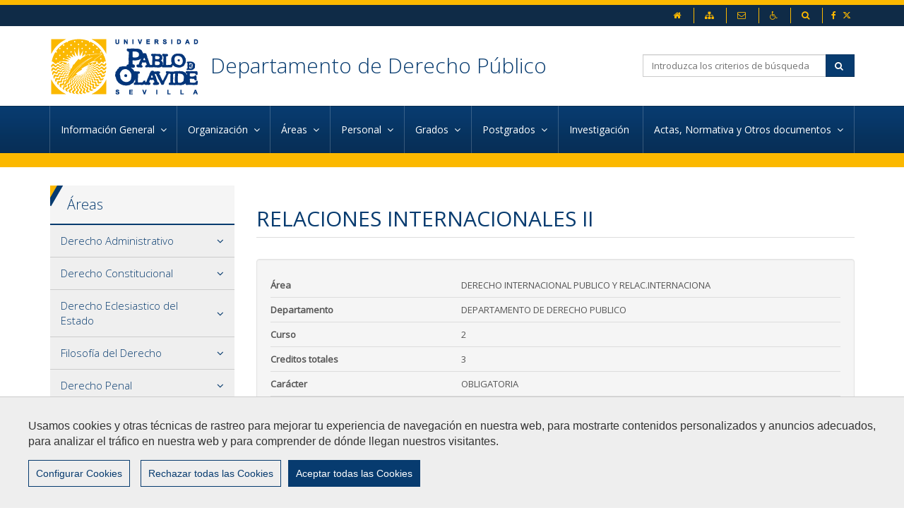

--- FILE ---
content_type: text/html;charset=UTF-8
request_url: https://www.upo.es/departamento-derecho-publico/es/areas/derecho-internacional-publico-y-relaciones-internacionales/asignaturas-del-area/915045-RELACIONES-INTERNACIONALES-II/
body_size: 12238
content:
<!DOCTYPE html>
	<html lang="es" itemscope="itemscope" itemtype="http://schema.org/Article">
	<head>

		<title>915045 - RELACIONES INTERNACIONALES II</title>
		<meta charset="UTF-8">
		<meta http-equiv="X-UA-Compatible" content="IE=edge"><meta name="viewport" content="width=device-width, initial-scale=1.0"> <meta name="description" content="">
		<meta name="keywords" content="">
		<meta name="robots" content="index, follow">
		<meta name="revisit-after" content="7 days">

			<meta property="og:title" content="915045 - RELACIONES INTERNACIONALES II" />
<meta property="og:locale" content="en_US" />
<meta property="og:site_name" content="UPO Departamentos - Derecho Público" />
<meta property="og:type" content="article" />
<meta property="og:url" content="http://euler.upo.es/departamento-derecho-publico/es/areas/derecho-internacional-publico-y-relaciones-internacionales/asignaturas-del-area/915045-RELACIONES-INTERNACIONALES-II/" />
<meta property="twitter:card" content="summary" />
<meta property="twitter:title" content="915045 - RELACIONES INTERNACIONALES II" />
<meta property="twitter:url" content="http://euler.upo.es/departamento-derecho-publico/es/areas/derecho-internacional-publico-y-relaciones-internacionales/asignaturas-del-area/915045-RELACIONES-INTERNACIONALES-II/" />
<meta itemprop="name" content="915045 - RELACIONES INTERNACIONALES II" />
<!-- BLOQUE: Stylesheets --------------------------------------------------------------------------->

		
<link rel="stylesheet" href="/cms2/export/system/modules/com.saga.sagasuite.core.script/resources/magnific-popup/1.1.0/css/magnific-popup.css" type="text/css">
<link rel="stylesheet" href="/cms2/export/system/modules/com.saga.sagasuite.core.script/resources/jquery-ui/1.10.3/css/ui-grey/jquery-ui-1.10.3.custom.min.css" type="text/css">
<link rel="stylesheet" href="/cms2/export/system/modules/com.saga.sagasuite.core.script/resources/select2/select2.min.css" type="text/css">
<link rel="stylesheet" href="/cms2/export/system/modules/com.saga.sagasuite.core.script/resources/select2/select2-bs3.css" type="text/css"><link rel="stylesheet" type="text/css" href="/cms2/export/system/modules/com.saga.sagasuite.theme.upo.facultad/resources/sass/fontawesome6/all.css" />
		<!--[if !IE]><!-->
		<link rel="stylesheet" type="text/css" href="/cms2/export/system/modules/com.saga.sagasuite.theme.upo.facultad/skins/skin-default/css/screen.css" id="style-skin" />
		<!--<![endif]-->

			<!--[if lte IE 9]>
		<link rel="stylesheet" type="text/css" href="/cms2/export/system/modules/com.saga.sagasuite.theme.upo.facultad/skins/skin-default/css/screen-bootstrap-for-ie.css" />
			<link rel="stylesheet" type="text/css" href="/cms2/export/system/modules/com.saga.sagasuite.theme.upo.facultad/skins/skin-default/css/screen-saga-for-ie.css" />
		<![endif]-->

			<link rel="stylesheet" type="text/css" href="/cms2/export/sites/facultades/departamento-derecho-publico/.content/css-custom/css-custom.css" />
		<link rel="stylesheet" media="print" type="text/css" href="/cms2/export/system/modules/com.saga.sagasuite.theme.upo.facultad/skins/skin-default/css/print.css" />
		<!-- FIN BLOQUE: Stylesheets -->


		<!-- BLOQUE: JavaScript --------------------------------------------------------------------------------------------------->

		
<script type="text/javascript" src="/cms2/export/system/modules/com.saga.sagasuite.core.script/resources/jquery/1.10.2/jquery-1.10.2.min.js"></script>
<script type="text/javascript" src="/cms2/export/system/modules/com.saga.sagasuite.theme.upo.facultad/resources/js/bootstrap.min.js"></script>
<script type="text/javascript" src="/cms2/export/system/modules/com.saga.sagasuite.core.script/resources/magnific-popup/1.1.0/js/jquery.magnific-popup.min.js"></script>
<script type="text/javascript" src="/cms2/export/system/modules/com.saga.sagasuite.core.script/resources/holder/2.3.1/holder.min.js"></script>
<script type="text/javascript" src="/cms2/export/system/modules/com.saga.sagasuite.share/resources/js/sgshare-facebook.js"></script>
<script type="text/javascript" src="/cms2/export/system/modules/com.saga.sagasuite.core.script/resources/jquery.validate/1.13.1/jquery.validate-1.13.1.min.js"></script>
<script type="text/javascript" src="/cms2/export/system/modules/com.saga.sagasuite.core.script/resources/sagasuite/equal-height-boxes.js"></script>
<script type="text/javascript" src="/cms2/export/system/modules/com.saga.sagasuite.theme.upo.facultad/resources/js/theme.js"></script>
<script type="text/javascript" src="/cms2/export/system/modules/com.saga.sagasuite.core.script/resources/sagasuite/sg-accordion-trigger-megamenu.js"></script>
<script type="text/javascript" src="/cms2/export/system/modules/com.saga.sagasuite.mainnavigation/resources/js/default/active1stAnd2ndLevel.js"></script>
<script type="text/javascript" src="/cms2/export/system/modules/com.saga.sagasuite.core.script/resources/bootstrap/hover-dropdown.min.js"></script>
<script type="text/javascript" src="/cms2/export/system/modules/com.saga.sagasuite.core.script/resources/sagasuite/sg-accordion-trigger-menu.js"></script>
<script type="text/javascript" src="/cms2/export/system/modules/com.saga.sagasuite.core.script/resources/jquery-ui/1.10.3/js/jquery-ui-1.10.3.Datepicker.js"></script>
<script type="text/javascript" src="/cms2/export/system/modules/com.saga.sagasuite.core.script/resources/jquery-ui/1.10.3/js/jquery.ui.datepicker.locales.js"></script><script src="https://www.google.com/recaptcha/api.js" async defer></script>

    <script src="/cms2/export/system/modules/com.saga.sagasuite.core.script/resources/tinymce/4.1.7/tinymce.min.js" type="text/javascript"></script>
		<!--[if lt IE 9]>
		<script src="/cms2/export/system/modules/com.saga.sagasuite.core.script/resources/html5shiv/3.0/html5shiv.js" type="text/javascript" ></script>
		<script src="/cms2/export/system/modules/com.saga.sagasuite.core.script/resources/respond/1.3.0/respond.js" type="text/javascript" ></script>
		<script src="/cms2/export/system/modules/com.saga.sagasuite.core.script/resources/sagasuite/sg-ie7-8.js" type="text/javascript" ></script>
		<![endif]-->


			<!-- Global site tag (gtag.js) - Google Analytics -->
<script type="text/plain" cookie-consent="Google-Analytics" async src="https://www.googletagmanager.com/gtag/js?id=UA-140699554-1"></script>
<script type="text/plain" cookie-consent="Google-Analytics">
  window.dataLayer = window.dataLayer || [];
  function gtag(){dataLayer.push(arguments);}
  gtag('js', new Date());

  gtag('config', 'UA-140699554-1');
</script><!-- FIN BLOQUE: JavaScript -->

		<!-- Locale y editable ---------------------------------------------------------------------------------------------->

		<!-- Controlamos que la pagina sea editable o no a traves de la property de editable -->
		<!-- fin -->

		<!-- Fav and touch icons ----------------------------------------------------------------------------------------------------->

		<link rel="apple-touch-icon-precomposed" href="/cms2/export/sites/facultades/apple-touch-icon-precomposed.png">
		<link rel="shortcut icon" href="/favicon.ico">

		<!-- fin -->
		
		<!-- Configuracion del módulo de Cookies en cabecera -->
		<link href="/cms2/export/system/modules/com.saga.script.cookieconsent/resources/css/cookieconsent.min.css" rel="stylesheet">
		<script src="/system/modules/com.saga.script.cookieconsent/resources/js/cookieconsent.min.js"></script>
		
<link rel="stylesheet" href="/cms2/export/system/modules/com.saga.sagasuite.theme.upo.facultad/resources/sass/cookies.css" type="text/css">
<link rel="stylesheet" href="/cms2/export/system/modules/com.saga.sagasuite.core.script/resources/jquery-ui/1.10.3/css/ui-grey/jquery-ui-1.10.3.custom.min.css" type="text/css">
<link rel="stylesheet" href="/cms2/export/system/modules/com.saga.sagasuite.core.script/resources/select2/select2.min.css" type="text/css">
<link rel="stylesheet" href="/cms2/export/system/modules/com.saga.sagasuite.core.script/resources/select2/select2-bs3.css" type="text/css"></head>

	<!-- FIN HEAD -->

	<body class=" desktop-device">
	<div id="fb-root"></div>
	<script type="text/javascript">
		window.fbAsyncInit = function() {
		    FB.init({
				appId      : '',
		        xfbml      : true,
		        version    : 'v2.1'
		    });
		};
		(function(d, s, id){
		    var js, fjs = d.getElementsByTagName(s)[0];
		    if (d.getElementById(id)) {return;}
		    js = d.createElement(s); js.id = id;
		    js.src = "//connect.facebook.net/es_ES/sdk.js";
		    fjs.parentNode.insertBefore(js, fjs);
		}(document, 'script', 'facebook-jssdk'));
	</script>

		<!-- Facebook Pixel Code -->
		<script>
		    ! function(f, b, e, v, n, t, s) {
		        if (f.fbq) return;
		        n = f.fbq = function() {
		            n.callMethod ?
		                n.callMethod.apply(n, arguments) : n.queue.push(arguments)
		        };
		        if (!f._fbq) f._fbq = n;
		        n.push = n;
		        n.loaded = !0;
		        n.version = '2.0';
		        n.queue = [];
		        t = b.createElement(e);
		        t.async = !0;
		        t.src = v;
		        s = b.getElementsByTagName(e)[0];
		        s.parentNode.insertBefore(t, s)
		    }(window, document, 'script',
		        'https://connect.facebook.net/en_US/fbevents.js');
		    fbq('init', '117210585360844');
		    fbq('track', 'PageView');
		</script>
		<noscript>
		<img height="1" width="1" src="https://www.facebook.com/tr?id=117210585360844&ev=PageView&noscript=1"/>
		</noscript>
		<!-- End Facebook Pixel Code -->

<!-- Accesibilidad -->
	<div class="sr-only">
		<ul>
			<li>
				<a href="#content-interior" class="sr-only" accesskey="s">Ir al contenido principal de la página (alt + s)</a>
			</li>
			<li>
				<a href="#header" class="sr-only" accesskey="c">Ir a la cabecera de la página (alt + c)</a>
			</li>
			<li>
				<a href="#footer" class="sr-only" accesskey="p">Ir al pie de la página (alt + p)</a>
			</li>
			<li>
				<a href="#navmain" class="sr-only" accesskey="u">Ir al menú principal (alt + u)</a>
			</li>
		</ul>
	</div>
	<div id="page" class="page-interior ">

		<!-- Header  -->
		<div id="header">
			<div class="wrapper">
				<div  id="header-container" ><div  class="template-container    header-container">
			<div class="wrapper">
		<div class="template-container-box" ><div class="header " id='headerblock'>

                <div class="header-top clearfix">
						<div class="container">
							<!--<div class="pull-left">
<ul class="nav nav-pills nav-horizontal">
<li><a title="Ir al portal web principal de la UPO" href="http://mv69.sagadev/es/" target="_blank"><img style="width: 18px;" src="http://mv69.sagadev/.galleries/imagenes-estructura/logo-topbar.png" alt="Escudo UPO" />&nbsp;&nbsp;UPO</a></li>
</ul>
</div>-->
<div class="pull-right">
<ul id="social-header" class="nav nav-pills nav-horizontal social-header ">
<li><a title="Página oficial de Facebook" href="https://www.facebook.com/facultaddederecho.upo" target="_blank"> <span class="fa fa-facebook">&nbsp;</span> </a></li>
<li><a title="Página oficial de Twitter" href="https://twitter.com/UPODerecho" target="_blank"> <span class="fab fa-x-twitter">&nbsp;</span> </a></li>
</ul>
</div>
<div class="pull-right">
<ul class="nav navbar-nav navbar-left">
<ul class="nav navbar-nav navbar-left">
<ul class="nav navbar-nav navbar-left">
<li><a accesskey="1" href="/departamento-derecho-publico/es/"><span class="fa fa-home">&nbsp;</span><span class="sr-only">inicio</span></a></li>
</ul>
</ul>
</ul>
<ul class="nav navbar-nav navbar-left">
<ul class="nav navbar-nav navbar-left">
<li><a accesskey="3" title="Ir al Mapa web" href="/departamento-derecho-publico/es/general/mapa-web/"><span class="fa fa-sitemap">&nbsp;</span><span class="sr-only">Mapa web</span></a></li>
<li><a accesskey="9" title="Ir al Buzón de Contacto" href="https://www.upo.es/portal/impe/web/buzon/web/" target="_blank"><span class="fa fa-envelope-o">&nbsp;</span><span class="sr-only">Contacto</span></a></li>
<li><a accesskey="0" title="Ir a la página de accesibilidad" href="/departamento-derecho-publico/es/general/accesibilidad/"><span class="fa fa-wheelchair">&nbsp;</span><span class="sr-only">Accesibilidad</span></a></li>
<li><a accesskey="4" title="Ir al buscador" href="/departamento-derecho-publico/es/busqueda/"><span class="fa fa-search">&nbsp;</span><span class="sr-only">Buscador</span></a></li>
</ul>
</ul>
</div></div>
					</div>				
				<div role="navigation" class="header-inf mega-menu">
                    <div class="wrapper">
                        <div class="container">
                            <div class="row">
                                <div class="col-xxs-10 col-sm-8 clearfix logo-block">
                                    <a class="navbar-brand"
                                               href="/departamento-derecho-publico/es/"
                                               title="Ir a la Home"target="_self">
                                                <img src="/cms2/export/sites/facultades/departamento-derecho-publico/es/.galleries/imagenes-estructura/logo-main.png_867452570.png" width="213" height="83" alt="Logo" class="img-responsive" /></a>
                                        <div class="logo-second">
<h1 class="brand-title"><a title="Ir a Inicio" href="/departamento-derecho-publico/es/">Departamento de Derecho Público</a></h1>
</div></div>

                                <div class="col-xxs-2 col-sm-4 right-block">
                                        <button type="button" class="navbar-toggle collapsed" data-toggle="collapse" data-target="#navigation" aria-expanded="false">
                                            <span class="sr-only">Mostrar/ocultar navegación</span>
                                            <span class="fa fa-bars"></span>
                                        </button>
                                        <div class="hidden-xxs hidden-xs search-block">
												<div class="clearfix">
													<div class="pull-right">
														<div class="search navbar-right">
															<form class="navbar-form" role="search" id="searchForm" name="searchForm" action="/departamento-derecho-publico/es/busqueda/" method="get">
    <input type="hidden" name="searchaction" value="search">
    <input type="hidden" name="searchPage" value="1">
    <div class="input-group input-group">
    <label for="headerquery">Buscar</label>
        <input type="text" class="form-control" placeholder="Introduzca los criterios de búsqueda" id="headerquery" name="buscadoradvancedfield-1">
        <span class="input-group-btn">
            <button class="btn btn-specific-main" type="submit" name="submit" value="submit">
                <span class="fa fa-search" aria-hidden="true"></span>&nbsp;<span class="sr-only">Buscar</span>
            </button>
        </span>
    </div>
</form></div>
													</div>
												</div>												
											</div>
										</div>
                            </div>

                        </div>
                    </div>
                    <div class="main-navigation-collapse navbar-collapse collapse" id="navigation" aria-expanded="false">
                        <div class="clearfix container">

                            <nav class="menu menu-horizontal menu-horizontal-megamenu" id="navmain">
                                        <ul class="nav navbar-pills nav-justified">

                                            <!-- Recorremos el menu principal (lista de secciones) -->
                                            <li class="mainnav-lvl1 dropdown">
                                                    <a data-toggle="dropdown" class="mainnav-lvl1 dropdown-toggle" href="/departamento-derecho-publico/es/informacion-general/">
                                                                    <span class="section-text">Información General&nbsp;
                                                                        <span class="fa fa-angle-down"></span></span>
                                                            </a>
                                                        <ul class="dropdown-menu">
                                                            <li>
                                                                <div class="mega-menu-content">
                                                                    <!-- Recorremos las filas que componen la seccion -->
                                                                    <!-- Cada fila puede ser automatica o manual -->
                                                                        <div class="row">
                                                                                <!-- Cada fila manual esta formada por un numero de columnas configuradas en el recurso -->
                                                                                <div class="col-sm-6 mainnav-column ">
                                                                                        <!-- Pintamos el titulo y enlace -->
                                                                                        <div class="h3 heading-father">Localización</div>
                                                                                        <!-- Cada columna esta formada por elementos -->
                                                                                        <!-- mostramos el contenido del elemento -->
                                                                                            <div class="row">
<div class="col-sm-6 mainnav-column"><iframe style="border: 0;" src="https://www.google.com/maps/embed?pb=!1m18!1m12!1m3!1d1121.2821590445772!2d-5.93802271371028!3d37.35517576986595!2m3!1f0!2f0!3f0!3m2!1i1024!2i768!4f13.1!3m3!1m2!1s0x0%3A0x9e8d1a0ea17da253!2sUPO%20-%20Edificio%206!5e0!3m2!1ses!2ses!4v1622033388553!5m2!1ses!2ses" width="100%" height="173" allowfullscreen="allowfullscreen"></iframe><span class="CmCaReT" style="display: none;">�</span></div>
<div class="col-sm-6 mainnav-column">
<p>Universidad Pablo de Olavide Edificio Nº6 Manuel José de Ayala Carretera de Utrera Km,1. 41013 Sevilla</p>
<div class="actions"><a class="btn btn-specific-main btn-block" title="Datos de contacto" href="/departamento-derecho-publico/es/informacion-general/datos-de-contacto/" target="_blank">+ info</a></div>
</div>
</div></div>
                                                                                <div class="col-sm-6 mainnav-column ">
                                                                                        <!-- Pintamos el titulo y enlace -->
                                                                                        <div class="h3 heading-father">Información general</div>
                                                                                        <!-- Cada columna esta formada por elementos -->
                                                                                        <!-- mostramos el contenido del elemento -->
                                                                                            
<ul class="nav nav-pills nav-stacked">
            <li class="father">
                <a href="/departamento-derecho-publico/es/informacion-general/datos-de-contacto/" >Datos de contacto</a>
			</li>
	            <li class="father">
                <a href="/departamento-derecho-publico/es/informacion-general/estrategia-y-calidad/" >Estrategia y Calidad</a>
			</li>
	            <li class="father">
                <a href="/departamento-derecho-publico/es/informacion-general/memoria-academica/" >Memoria académica</a>
			</li>
	            <li class="father">
                <a href="/departamento-derecho-publico/es/informacion-general/informacion-general-profesorado/" >Información General Profesorado</a>
			</li>
	            <li class="father">
                <a href="/departamento-derecho-publico/es/informacion-general/informacion-general-estudiante/" >Información General Estudiante</a>
			</li>
	</ul>
</div>
                                                                                </div>
                                                                        </div>
                                                            </li>
                                                        </ul>
                                                    </li>
                                            <li class="mainnav-lvl1 dropdown">
                                                    <a data-toggle="dropdown" class="mainnav-lvl1 dropdown-toggle" href="/departamento-derecho-publico/es/organizacion/">
                                                                    <span class="section-text">Organización&nbsp;
                                                                        <span class="fa fa-angle-down"></span></span>
                                                            </a>
                                                        <ul class="dropdown-menu">
                                                            <li>
                                                                <div class="mega-menu-content">
                                                                    <!-- Recorremos las filas que componen la seccion -->
                                                                    <!-- Cada fila puede ser automatica o manual -->
                                                                        <div class="row">
                                                                                <!-- Cada fila manual esta formada por un numero de columnas configuradas en el recurso -->
                                                                                <div class="col-sm-7 mainnav-column hidden-xs hidden-xxs">
                                                                                        <!-- Pintamos el titulo y enlace -->
                                                                                        <!-- Cada columna esta formada por elementos -->
                                                                                        <!-- mostramos el contenido del elemento -->
                                                                                            <div class="col-sm-6 mainnav-column">
<h2>Ayúdanos a mejorar</h2>
<p>El acceso al buzón exclusivamente se hará en caso de querer plantear cuestiones que se puedan calificar como una incidencia, reclamación, sugerencia o felicitación.</p>
<div class="actions"><a class="btn btn-specific-main btn-block" title="Contacta" href="https://www.upo.es/portal/impe/web/formularioBuzon" target="_blank">Contacta con nosotros</a></div>
</div>
<div class="col-sm-6 mainnav-column"><img class="img-responsive" src="/cms2/export/sites/facultades/departamento-derecho-publico/es/.galleries/imagenes-secciones-estaticas/image_10.jpg" alt="" /></div>
<p>&nbsp;</p></div>
                                                                                <div class="col-sm-5 mainnav-column ">
                                                                                        <!-- Pintamos el titulo y enlace -->
                                                                                        <div class="h3 heading-father"><span class="fa fa-university"></span>&nbsp;&nbsp;Organización</div>
                                                                                        <!-- Cada columna esta formada por elementos -->
                                                                                        <!-- mostramos el contenido del elemento -->
                                                                                            
<ul class="nav nav-pills nav-stacked">
            <li class="father">
                <a href="/departamento-derecho-publico/es/organizacion/procedimientos-administrativos/" >Equipo de dirección del departamento</a>
			</li>
	            <li class="father">
                <a href="/departamento-derecho-publico/es/organizacion/actas-de-consejos-de-departamento/" >Responsables de áreas</a>
			</li>
	            <li class="father">
                <a href="/departamento-derecho-publico/es/organizacion/componentes-del-departamento/" >Comisiones del departamento</a>
			</li>
	</ul>
</div>
                                                                                </div>
                                                                        </div>
                                                            </li>
                                                        </ul>
                                                    </li>
                                            <li class="mainnav-lvl1 dropdown">
                                                    <a data-toggle="dropdown" class="mainnav-lvl1 dropdown-toggle" href="/departamento-derecho-publico/es/areas/">
                                                                    <span class="section-text">Áreas&nbsp;
                                                                        <span class="fa fa-angle-down"></span></span>
                                                            </a>
                                                        <ul class="dropdown-menu">
                                                            <li>
                                                                <div class="mega-menu-content">
                                                                    <!-- Recorremos las filas que componen la seccion -->
                                                                    <!-- Cada fila puede ser automatica o manual -->
                                                                        <div class="row">
                                                                                <!-- Cada fila manual esta formada por un numero de columnas configuradas en el recurso -->
                                                                                <div class="col-sm-3 mainnav-column ">
                                                                                        <!-- Pintamos el titulo y enlace -->
                                                                                        <!-- Cada columna esta formada por elementos -->
                                                                                        <!-- mostramos el contenido del elemento -->
                                                                                            <ul class="nav nav-pills nav-stacked">
    <li>
        <a href="/departamento-derecho-publico/es/areas/derecho-administrativo/"
           
           target="_self">
			Derecho administrativo
        </a>
    </li>
    <li>
        <a href="/departamento-derecho-publico/es/areas/derecho-constitucional/"
           
           target="_self">
			Derecho Constitucional
        </a>
    </li>
    <li>
        <a href="/departamento-derecho-publico/es/areas/derecho-eclesiastico-del-estado/"
           
           target="_self">
			Derecho Eclesiástico del Estado
        </a>
    </li>
</ul></div>
                                                                                <div class="col-sm-3 mainnav-column ">
                                                                                        <!-- Pintamos el titulo y enlace -->
                                                                                        <!-- Cada columna esta formada por elementos -->
                                                                                        <!-- mostramos el contenido del elemento -->
                                                                                            <ul class="nav nav-pills nav-stacked">
    <li>
        <a href="/departamento-derecho-publico/es/areas/filosofia-del-derecho/"
           
           target="_self">
			Filosofía del Derecho
        </a>
    </li>
    <li>
        <a href="/departamento-derecho-publico/es/areas/derecho-penal/"
           
           target="_self">
			Derecho Penal
        </a>
    </li>
    <li>
        <a href="/departamento-derecho-publico/es/areas/ciencia-politica-y-de-la-administracion/"
           
           target="_self">
			Ciencia Política y de la Administración
        </a>
    </li>
</ul></div>
                                                                                <div class="col-sm-3 mainnav-column ">
                                                                                        <!-- Pintamos el titulo y enlace -->
                                                                                        <!-- Cada columna esta formada por elementos -->
                                                                                        <!-- mostramos el contenido del elemento -->
                                                                                            <ul class="nav nav-pills nav-stacked">
    <li>
        <a href="/departamento-derecho-publico/es/areas/derecho-procesal/"
           
           target="_self">
			Derecho Procesal
        </a>
    </li>
    <li>
        <a href="/departamento-derecho-publico/es/areas/derecho-internacional-publico-y-relaciones-internacionales/"
           
           target="_self">
			Derecho Internacional Público y Relaciones Internacionales
        </a>
    </li>
    <li>
        <a href="/departamento-derecho-publico/es/areas/derecho-financiero-y-tributario/"
           
           target="_self">
			Derecho Financiero y Tributario
        </a>
    </li>
</ul></div>
                                                                                <div class="col-sm-3 mainnav-column ">
                                                                                        <!-- Pintamos el titulo y enlace -->
                                                                                        <!-- Cada columna esta formada por elementos -->
                                                                                        <!-- mostramos el contenido del elemento -->
                                                                                            <div class="row">
<div class="col-sm-12 mainnav-column ">
<p><img class="img-responsive" src="/cms2/export/sites/facultades/departamento-derecho-publico/es/.galleries/imagenes-secciones-estaticas/image_18.jpg" alt="Áreas academicas" /></p>
</div>
</div></div>
                                                                                </div>
                                                                        </div>
                                                            </li>
                                                        </ul>
                                                    </li>
                                            <li class="mainnav-lvl1 dropdown">
                                                    <a data-toggle="dropdown" class="mainnav-lvl1 dropdown-toggle" href="/departamento-derecho-publico/es/personal/">
                                                                    <span class="section-text">Personal&nbsp;
                                                                        <span class="fa fa-angle-down"></span></span>
                                                            </a>
                                                        <ul class="dropdown-menu">
                                                            <li>
                                                                <div class="mega-menu-content">
                                                                    <!-- Recorremos las filas que componen la seccion -->
                                                                    <!-- Cada fila puede ser automatica o manual -->
                                                                        <div class="row">
                                                                                <!-- Cada fila manual esta formada por un numero de columnas configuradas en el recurso -->
                                                                                <div class="col-sm-6 mainnav-column ">
                                                                                        <!-- Pintamos el titulo y enlace -->
                                                                                        <!-- Cada columna esta formada por elementos -->
                                                                                        <!-- mostramos el contenido del elemento -->
                                                                                            <div class="row">
<div class="col-sm-6 mainnav-column ">
<p><img class="img-responsive" src="/cms2/export/sites/facultades/departamento-derecho-publico/es/.galleries/imagenes-secciones-estaticas/image_9.jpg" alt="Personal" /></p>
</div>
<div class="col-sm-6 mainnav-column "><!-- Pintamos el titulo y enlace -->
<h3 class="heading-father"><a title="Ir al Buzón de sugerencias y consultas" href="https://www.upo.es/portal/impe/web/formularioBuzon" target="_blank"> <span class="fa fa-envelope-o">&nbsp;</span>Contacta con nosotros</a></h3>
<p>La Universidad Pablo de Olavide oferta 2.590 plazas en los 38 Grados y Dobles Grados que impartirá el próximo curso, algunos de ellos con la posibilidad de ser cursados como bilingües. ¡Conoce nuestra oferta y consúltanos tus dudas!</p>
</div>
</div>
<p>&nbsp;</p></div>
                                                                                <div class="col-sm-6 mainnav-column ">
                                                                                        <!-- Pintamos el titulo y enlace -->
                                                                                        <div class="h3 heading-father"><span class="fa fa-user"></span>&nbsp;&nbsp;Personal</div>
                                                                                        <!-- Cada columna esta formada por elementos -->
                                                                                        <!-- mostramos el contenido del elemento -->
                                                                                            
<ul class="nav nav-pills nav-stacked">
            <li class="father">
                <a href="/departamento-derecho-publico/es/personal/personal-docente/" >Personal Docente</a>
			</li>
	            <li class="father">
                <a href="/departamento-derecho-publico/es/personal/personal-de-administracion-y-servicios/" >Personal de Administración y Servicios</a>
			</li>
	</ul>
</div>
                                                                                </div>
                                                                        </div>
                                                            </li>
                                                        </ul>
                                                    </li>
                                            <li class="mainnav-lvl1 dropdown">
                                                    <a data-toggle="dropdown" class="mainnav-lvl1 dropdown-toggle" href="/departamento-derecho-publico/es/grados/">
                                                                    <span class="section-text">Grados&nbsp;
                                                                        <span class="fa fa-angle-down"></span></span>
                                                            </a>
                                                        <ul class="dropdown-menu">
                                                            <li>
                                                                <div class="mega-menu-content">
                                                                    <!-- Recorremos las filas que componen la seccion -->
                                                                    <!-- Cada fila puede ser automatica o manual -->
                                                                        <div class="row">
                                                                                <!-- Cada fila manual esta formada por un numero de columnas configuradas en el recurso -->
                                                                                <div class="col-sm-6 mainnav-column ">
                                                                                        <!-- Pintamos el titulo y enlace -->
                                                                                        <div class="h3 heading-father"><span class="fa fa-bookmark"></span>&nbsp;&nbsp;Grados</div>
                                                                                        <!-- Cada columna esta formada por elementos -->
                                                                                        <!-- mostramos el contenido del elemento -->
                                                                                            
<ul class="nav nav-pills nav-stacked">
            <li class="father">
                <a href="/departamento-derecho-publico/es/grados/guias-docentes/facultad-de-derecho" >Guías docentes</a>
			</li>
	</ul>
</div>
                                                                                <div class="col-sm-6 mainnav-column ">
                                                                                        <!-- Pintamos el titulo y enlace -->
                                                                                        <!-- Cada columna esta formada por elementos -->
                                                                                        <!-- mostramos el contenido del elemento -->
                                                                                            <div class="col-sm-6 mainnav-column">
<h2>Lorem ipsum dolor sit amet</h2>
<p>Lorem ipsum dolor sit amet, consectetur adipiscing elit. Duis euismod, urna nec auctor ornare, orci magna dapibus ante, in pulvinar metus velit nec nulla</p>
<div class="actions"><a class="btn btn-specific-main btn-block" title="Más info" href="#" target="_blank">+ info</a></div>
</div>
<div class="col-sm-6 mainnav-column"><img class="img-responsive" src="/cms2/export/sites/facultades/departamento-derecho-publico/es/.galleries/imagenes-secciones-estaticas/image_6.jpg" alt="" /></div>
<p>&nbsp;</p></div>
                                                                                </div>
                                                                        </div>
                                                            </li>
                                                        </ul>
                                                    </li>
                                            <li class="mainnav-lvl1 dropdown">
                                                    <a data-toggle="dropdown" class="mainnav-lvl1 dropdown-toggle" href="/departamento-derecho-publico/es/postgrados/">
                                                                    <span class="section-text">Postgrados&nbsp;
                                                                        <span class="fa fa-angle-down"></span></span>
                                                            </a>
                                                        <ul class="dropdown-menu">
                                                            <li>
                                                                <div class="mega-menu-content">
                                                                    <!-- Recorremos las filas que componen la seccion -->
                                                                    <!-- Cada fila puede ser automatica o manual -->
                                                                        <div class="row">
                                                                                <!-- Cada fila manual esta formada por un numero de columnas configuradas en el recurso -->
                                                                                <div class="col-sm-6 mainnav-column ">
                                                                                        <!-- Pintamos el titulo y enlace -->
                                                                                        <!-- Cada columna esta formada por elementos -->
                                                                                        <!-- mostramos el contenido del elemento -->
                                                                                            <div class="row">
<div class="col-sm-6 mainnav-column ">
<h2>Lorem ipsum dolor sit amet</h2>
<p>Lorem ipsum dolor sit amet, consectetur adipiscing elit. Mauris gravida metus vitae dui feugiat aliquam. Donec in hendrerit enim, a accumsan turpis. Donec tempor, diam nec pulvinar vestibulum, felis erat dignissim ligula, at tincidunt lorem ante et odio.</p>
</div>
<div class="col-sm-6 mainnav-column "><img class="img-responsive" src="/cms2/export/sites/facultades/departamento-derecho-publico/es/.galleries/imagenes-secciones-estaticas/image_4.jpg" alt="Postgrados" /></div>
</div></div>
                                                                                <div class="col-sm-6 mainnav-column ">
                                                                                        <!-- Pintamos el titulo y enlace -->
                                                                                        <div class="h3 heading-father"><span class="fa fa-bookmark"></span>&nbsp;&nbsp;Postgrados</div>
                                                                                        <!-- Cada columna esta formada por elementos -->
                                                                                        <!-- mostramos el contenido del elemento -->
                                                                                            
<ul class="nav nav-pills nav-stacked">
            <li class="father">
                <a href="/departamento-derecho-publico/es/postgrados/doctorado/" >Doctorado</a>
			</li>
	            <li class="father">
                <a href="/departamento-derecho-publico/es/postgrados/master/" >Máster</a>
			</li>
	            <li class="father">
                <a href="/departamento-derecho-publico/es/postgrados/tesis-doctorales/" >Tesis doctorales</a>
			</li>
	            <li class="father">
                <a href="/departamento-derecho-publico/es/postgrados/formacion-permanente/" >Formación permanente</a>
			</li>
	</ul>
</div>
                                                                                </div>
                                                                        </div>
                                                            </li>
                                                        </ul>
                                                    </li>
                                            <li class="mainnav-lvl1 dropdown">
                                                    <a class="mainnav-lvl1 dropdown-toggle" target="_self" href="/departamento-derecho-publico/es/investigacion/">
                                                                    Investigación&nbsp;
                                                                </a>
                                                        </li>
                                            <li class="mainnav-lvl1 dropdown">
                                                    <a data-toggle="dropdown" class="mainnav-lvl1 dropdown-toggle" href="/departamento-derecho-publico/es/actas-normativa-y-otros-documentos/">
                                                                    <span class="section-text">Actas, Normativa y Otros documentos&nbsp;
                                                                        <span class="fa fa-angle-down"></span></span>
                                                            </a>
                                                        <ul class="dropdown-menu">
                                                            <li>
                                                                <div class="mega-menu-content">
                                                                    <!-- Recorremos las filas que componen la seccion -->
                                                                    <!-- Cada fila puede ser automatica o manual -->
                                                                        <div class="row">
                                                                                <!-- Cada fila manual esta formada por un numero de columnas configuradas en el recurso -->
                                                                                <div class="col-sm-6 mainnav-column ">
                                                                                        <!-- Pintamos el titulo y enlace -->
                                                                                        <!-- Cada columna esta formada por elementos -->
                                                                                        <!-- mostramos el contenido del elemento -->
                                                                                            <div class="row">
<div class="col-sm-6 mainnav-column">
<p><img class="img-responsive" src="/cms2/export/sites/facultades/departamento-derecho-publico/es/.galleries/imagenes-secciones-estaticas/image_3.jpg" alt="Investigación" /></p>
</div>
<div class="col-sm-6 mainnav-column">
<p>Lorem ipsum dolor sit amet, consectetur adipiscing elit. Duis euismod, urna nec auctor ornare, orci magna dapibus ante, in pulvinar metus velit nec nulla. Integer nec risus urna.</p>
<div class="actions"><a class="btn btn-specific-main btn-block" title="Investigación" href="https://www.upo.es/portal/impe/web/formularioBuzon" target="_blank">+ info</a></div>
</div>
</div></div>
                                                                                <div class="col-sm-6 mainnav-column ">
                                                                                        <!-- Pintamos el titulo y enlace -->
                                                                                        <div class="h3 heading-father"><span class="fa fa-book"></span>&nbsp;&nbsp;Actas, Normativa y Otros documentos </div>
                                                                                        <!-- Cada columna esta formada por elementos -->
                                                                                        <!-- mostramos el contenido del elemento -->
                                                                                            
<ul class="nav nav-pills nav-stacked">
            <li class="father">
                <a href="/departamento-derecho-publico/es/actas-normativa-y-otros-documentos/actas/" >Actas</a>
			</li>
	            <li class="father">
                <a href="/departamento-derecho-publico/es/actas-normativa-y-otros-documentos/normativa/" >Normativa</a>
			</li>
	</ul>
</div>
                                                                                </div>
                                                                        </div>
                                                            </li>
                                                        </ul>
                                                    </li>
                                            </ul>
                                    </nav>
                                </div>
                    </div>
                </div>
            </div>

            </div></div><!-- Fin de wrapper -->
		</div><!-- Fin de template container-->

	</div></div>
		</div>
		<!-- End Main Header -->

		<!-- Main Page Content and Sidebar -->
		<div id="content-interior" class="content content-interior">
			<div class="main-content">
				<div class="wrapper">
					<div class="detalle">
						<div  id="wrapper-container" ><div  class="template-container    subheader">
			<div class="wrapper">
		<div class="template-container-box" ><div class="layout-container  layout-1-col container"
             >

            <div class="">

                <div class="wrapper">
                                        <div class="layout-container-box" ></div></div>

                                    </div>
        </div>
    </div></div><!-- Fin de wrapper -->
		</div><!-- Fin de template container-->

	<div  class="template-container   container template-page-block two-col">
			<div class="wrapper">
			<div class="row">
		<div class="col-xs-12 col-sm-3">
				<div class="aside aside-1">
				<aside class="template-container-box" ><div class="layout-container  layout-1-col "
             >

            <div class="row">

                <div class="col-xs-12 ">
                                    <div class="wrapper">
                                        <div class="layout-container-box" ><div id="container-menuleft" class="navbar parent menu-wrapper    ">
	
	<div class="wrapper  wrapper-box " role="navigation">
		
		<div class="navbar-default">
    <div class="navbar-header">
        <button data-target="#menuleft" data-toggle="collapse" type="button" class="navbar-toggle">
            <span class="sr-only">menu-title: Menú secundario | navigation: Áreas</span>
            <span class="icon-bar"></span>
            <span class="icon-bar"></span>
            <span class="icon-bar"></span>
        </button>
        <span class="navbar-brand collapse">Áreas</span>
        </div>
</div>

<nav class="element menu menu-vertical menu-accordion menu-accordion-no-bullet navbar-collapse collapse" id="menuleft">

    <div class="tituloSeccionMenu"><div class="wrapper"><span class="fa fa-reorder" aria-hidden="true">&nbsp;</span><a href="/departamento-derecho-publico/es/areas/" title="Áreas">Áreas</a></div></div>
    <div class="panel-group" id="accordion-menuleft" role="tablist">

        <div class="panel panel-default  haschild panel-1">
        <div class="panel-heading" role="tab" id="menuleft-heading-1">
            <h5 class="panel-title">
                    <a class="haschild" aria-expanded="false" data-toggle="collapse" data-parent="#accordion-menuleft" href="#menuleft-collapse-1" aria-controls="menuleft-collapse-1">Derecho Administrativo<span class="bullet-accordion"><span class="fa fa-angle-down"></span></span></a>
                </h5>
        </div>
        <div id="menuleft-collapse-1" role="tabpanel" aria-labelledby="menuleft-heading-1" class="panel-collapse collapse">
            <div class="panel-body">

                    <ul class="nav"><li class="" id="li-menuleft-2">
                    <a href="/departamento-derecho-publico/es/areas/derecho-administrativo/responsable-del-area/" title="Responsable del área" >Responsable del área</a>
                    </li><li class="" id="li-menuleft-3">
                    <a href="/departamento-derecho-publico/es/areas/derecho-administrativo/componentes-del-area/" title="Componentes del área" >Componentes del área</a>
                    </li><li class="" id="li-menuleft-4">
                    <a href="/departamento-derecho-publico/es/areas/derecho-administrativo/asignaturas-del-area/" title="Asignaturas del área" >Asignaturas del área</a>
                    </li></ul></div>
    </div>
    </div>
    <div class="panel panel-default  haschild panel-5">
        <div class="panel-heading" role="tab" id="menuleft-heading-5">
            <h5 class="panel-title">
                    <a class="haschild" aria-expanded="false" data-toggle="collapse" data-parent="#accordion-menuleft" href="#menuleft-collapse-5" aria-controls="menuleft-collapse-5">Derecho Constitucional<span class="bullet-accordion"><span class="fa fa-angle-down"></span></span></a>
                </h5>
        </div>
        <div id="menuleft-collapse-5" role="tabpanel" aria-labelledby="menuleft-heading-5" class="panel-collapse collapse">
            <div class="panel-body">

                    <ul class="nav"><li class="" id="li-menuleft-6">
                    <a href="/departamento-derecho-publico/es/areas/derecho-constitucional/responsable-del-area/" title="Responsable del área" >Responsable del área</a>
                    </li><li class="" id="li-menuleft-7">
                    <a href="/departamento-derecho-publico/es/areas/derecho-constitucional/componentes-de-area/" title="Componentes de área" >Componentes de área</a>
                    </li><li class="" id="li-menuleft-8">
                    <a href="/departamento-derecho-publico/es/areas/derecho-constitucional/asignaturas-del-area/" title="Asignaturas del área" >Asignaturas del área</a>
                    </li></ul></div>
    </div>
    </div>
    <div class="panel panel-default  haschild panel-9">
        <div class="panel-heading" role="tab" id="menuleft-heading-9">
            <h5 class="panel-title">
                    <a class="haschild" aria-expanded="false" data-toggle="collapse" data-parent="#accordion-menuleft" href="#menuleft-collapse-9" aria-controls="menuleft-collapse-9">Derecho Eclesiastico del Estado<span class="bullet-accordion"><span class="fa fa-angle-down"></span></span></a>
                </h5>
        </div>
        <div id="menuleft-collapse-9" role="tabpanel" aria-labelledby="menuleft-heading-9" class="panel-collapse collapse">
            <div class="panel-body">

                    <ul class="nav"><li class="" id="li-menuleft-10">
                    <a href="/departamento-derecho-publico/es/areas/derecho-eclesiastico-del-estado/responsable-del-area/" title="Responsable del área" >Responsable del área</a>
                    </li><li class="" id="li-menuleft-11">
                    <a href="/departamento-derecho-publico/es/areas/derecho-eclesiastico-del-estado/componentes-del-area/" title="Componentes del área" >Componentes del área</a>
                    </li><li class="" id="li-menuleft-12">
                    <a href="/departamento-derecho-publico/es/areas/derecho-eclesiastico-del-estado/asignaturas-del-area/" title="Asignaturas del área" >Asignaturas del área</a>
                    </li></ul></div>
    </div>
    </div>
    <div class="panel panel-default  haschild panel-13">
        <div class="panel-heading" role="tab" id="menuleft-heading-13">
            <h5 class="panel-title">
                    <a class="haschild" aria-expanded="false" data-toggle="collapse" data-parent="#accordion-menuleft" href="#menuleft-collapse-13" aria-controls="menuleft-collapse-13">Filosofía del Derecho<span class="bullet-accordion"><span class="fa fa-angle-down"></span></span></a>
                </h5>
        </div>
        <div id="menuleft-collapse-13" role="tabpanel" aria-labelledby="menuleft-heading-13" class="panel-collapse collapse">
            <div class="panel-body">

                    <ul class="nav"><li class="" id="li-menuleft-14">
                    <a href="/departamento-derecho-publico/es/areas/filosofia-del-derecho/responsable-del-area/" title="Responsable del área" >Responsable del área</a>
                    </li><li class="" id="li-menuleft-15">
                    <a href="/departamento-derecho-publico/es/areas/filosofia-del-derecho/componentes-del-area/" title="Componentes del área" >Componentes del área</a>
                    </li><li class="" id="li-menuleft-16">
                    <a href="/departamento-derecho-publico/es/areas/filosofia-del-derecho/asignaturas-del-area/" title="Asignaturas del área" >Asignaturas del área</a>
                    </li></ul></div>
    </div>
    </div>
    <div class="panel panel-default  haschild panel-17">
        <div class="panel-heading" role="tab" id="menuleft-heading-17">
            <h5 class="panel-title">
                    <a class="haschild" aria-expanded="false" data-toggle="collapse" data-parent="#accordion-menuleft" href="#menuleft-collapse-17" aria-controls="menuleft-collapse-17">Derecho Penal<span class="bullet-accordion"><span class="fa fa-angle-down"></span></span></a>
                </h5>
        </div>
        <div id="menuleft-collapse-17" role="tabpanel" aria-labelledby="menuleft-heading-17" class="panel-collapse collapse">
            <div class="panel-body">

                    <ul class="nav"><li class="" id="li-menuleft-18">
                    <a href="/departamento-derecho-publico/es/areas/derecho-penal/responsable-del-area/" title="Responsable del área" >Responsable del área</a>
                    </li><li class="" id="li-menuleft-19">
                    <a href="/departamento-derecho-publico/es/areas/derecho-penal/componentes-del-area/" title="Componentes del área" >Componentes del área</a>
                    </li><li class="" id="li-menuleft-20">
                    <a href="/departamento-derecho-publico/es/areas/derecho-penal/asignaturas-del-area/" title="Asignaturas del área" >Asignaturas del área</a>
                    </li></ul></div>
    </div>
    </div>
    <div class="panel panel-default  haschild panel-21">
        <div class="panel-heading" role="tab" id="menuleft-heading-21">
            <h5 class="panel-title">
                    <a class="haschild" aria-expanded="false" data-toggle="collapse" data-parent="#accordion-menuleft" href="#menuleft-collapse-21" aria-controls="menuleft-collapse-21">Ciencia Política y de la Administración<span class="bullet-accordion"><span class="fa fa-angle-down"></span></span></a>
                </h5>
        </div>
        <div id="menuleft-collapse-21" role="tabpanel" aria-labelledby="menuleft-heading-21" class="panel-collapse collapse">
            <div class="panel-body">

                    <ul class="nav"><li class="" id="li-menuleft-22">
                    <a href="/departamento-derecho-publico/es/areas/ciencia-politica-y-de-la-administracion/responsable-del-area/" title="Responsable del área" >Responsable del área</a>
                    </li><li class="" id="li-menuleft-23">
                    <a href="/departamento-derecho-publico/es/areas/ciencia-politica-y-de-la-administracion/componentes-del-area/" title="Componentes del área" >Componentes del área</a>
                    </li><li class="" id="li-menuleft-24">
                    <a href="/departamento-derecho-publico/es/areas/ciencia-politica-y-de-la-administracion/asignaturas-del-area/" title="Asignaturas del área" >Asignaturas del área</a>
                    </li></ul></div>
    </div>
    </div>
    <div class="panel panel-default  haschild panel-25">
        <div class="panel-heading" role="tab" id="menuleft-heading-25">
            <h5 class="panel-title">
                    <a class="haschild" aria-expanded="false" data-toggle="collapse" data-parent="#accordion-menuleft" href="#menuleft-collapse-25" aria-controls="menuleft-collapse-25">Derecho Procesal<span class="bullet-accordion"><span class="fa fa-angle-down"></span></span></a>
                </h5>
        </div>
        <div id="menuleft-collapse-25" role="tabpanel" aria-labelledby="menuleft-heading-25" class="panel-collapse collapse">
            <div class="panel-body">

                    <ul class="nav"><li class="" id="li-menuleft-26">
                    <a href="/departamento-derecho-publico/es/areas/derecho-procesal/responsable-del-area/" title="Responsable del área" >Responsable del área</a>
                    </li><li class="" id="li-menuleft-27">
                    <a href="/departamento-derecho-publico/es/areas/derecho-procesal/componentes-del-area/" title="Componentes del área" >Componentes del área</a>
                    </li><li class="" id="li-menuleft-28">
                    <a href="/departamento-derecho-publico/es/areas/derecho-procesal/asignaturas-del-area/" title="Asignaturas del área" >Asignaturas del área</a>
                    </li></ul></div>
    </div>
    </div>
    <div class="panel panel-default  haschild panel-29">
        <div class="panel-heading" role="tab" id="menuleft-heading-29">
            <h5 class="panel-title active">
                    <a class="haschild" aria-expanded="true" data-toggle="collapse" data-parent="#accordion-menuleft" href="#menuleft-collapse-29" aria-controls="menuleft-collapse-29">Derecho Internacional Público y Relaciones Internacionales<span class="bullet-accordion"><span class="fa fa-angle-up"></span></span></a>
                </h5>
        </div>
        <div id="menuleft-collapse-29" role="tabpanel" aria-labelledby="menuleft-heading-29" class="panel-collapse collapse in">
            <div class="panel-body">

                    <ul class="nav"><li class="" id="li-menuleft-30">
                    <a href="/departamento-derecho-publico/es/areas/derecho-internacional-publico-y-relaciones-internacionales/responsable-del-area/" title="Responsable del área" >Responsable del área</a>
                    </li><li class="" id="li-menuleft-31">
                    <a href="/departamento-derecho-publico/es/areas/derecho-internacional-publico-y-relaciones-internacionales/componentes-del-area/" title="Componentes del área" >Componentes del área</a>
                    </li><li class="active " id="li-menuleft-32">
                    <a href="/departamento-derecho-publico/es/areas/derecho-internacional-publico-y-relaciones-internacionales/asignaturas-del-area/" title="Asignaturas del área" >Asignaturas del área</a>
                    </li></ul></div>
    </div>
    </div>
    <div class="panel panel-default  haschild panel-33">
        <div class="panel-heading" role="tab" id="menuleft-heading-33">
            <h5 class="panel-title">
                    <a class="haschild" aria-expanded="false" data-toggle="collapse" data-parent="#accordion-menuleft" href="#menuleft-collapse-33" aria-controls="menuleft-collapse-33">Derecho Financiero y Tributario<span class="bullet-accordion"><span class="fa fa-angle-down"></span></span></a>
                </h5>
        </div>
        <div id="menuleft-collapse-33" role="tabpanel" aria-labelledby="menuleft-heading-33" class="panel-collapse collapse">
            <div class="panel-body">

                    <ul class="nav"><li class="" id="li-menuleft-34">
                    <a href="/departamento-derecho-publico/es/areas/derecho-financiero-y-tributario/responsable-del-area/" title="Responsable del área" >Responsable del área</a>
                    </li><li class="" id="li-menuleft-35">
                    <a href="/departamento-derecho-publico/es/areas/derecho-financiero-y-tributario/componentes-del-area/" title="Componentes del área" >Componentes del área</a>
                    </li><li class="" id="li-menuleft-36">
                    <a href="/departamento-derecho-publico/es/areas/derecho-financiero-y-tributario/asignaturas-del-area/" title="Asignaturas del área" >Asignaturas del área</a>
                    </li></ul></div>
        </div>
    </div>
    </div>
</nav></div>
<!-- En movil y tablet incluimos este div de overlay para diferenciar el menu del resto del contenido -->
</div>
</div></div>

                                    </div>
                                    </div>
        </div>
    </aside></div>
				</div>
				<div class="col-xs-12 col-sm-9">
				<div class="col-prin portada">
				<div class="template-container-box" ><div class="layout-container  layout-1-col "
             >

            <div class="row margin-bottom-20">

                <div class="col-xs-12 ">
                                    <div class="wrapper">
                                        <div class="layout-container-box" ></div></div>

                                    </div>
                                    </div>
        </div>
    <div class="layout-container  layout-1-col "
             >

            <div class="row">

                <div class="col-xs-12 ">
                                    <div class="wrapper">
                                        <div class="layout-container-box" ><article class="articulo element parent asignatura">

                    <div class="wrapper  ">

                            <!-- Cabecera del articulo -->
                            <header class="headline">
                                <h1 class="title" >RELACIONES INTERNACIONALES II</h1>
                            </header>
                        <div class="ficha well">

                                <dl class="dl-horizontal">
                                    <dt>&Aacute;rea</dt>
                                    <dd style="text-transform: uppercase;">DERECHO INTERNACIONAL PUBLICO Y RELAC.INTERNACIONA</dd>
                                </dl>
                            <dl class="dl-horizontal">
                                    <dt>Departamento</dt>
                                    <dd style="text-transform: uppercase;">
									DEPARTAMENTO DE DERECHO PUBLICO</dd>
                                </dl>
                            <dl class="dl-horizontal">
                                    <dt>Curso</dt>
                                    <dd style="text-transform: uppercase;">2</dd>
                                </dl>
                            <dl class="dl-horizontal">
                                    <dt>Creditos totales</dt>
                                    <dd style="text-transform: uppercase;">3</dd>
                                </dl>
                            <dl class="dl-horizontal">
                                    <dt>Car&aacute;cter</dt>
                                    <dd style="text-transform: uppercase;">OBLIGATORIA</dd>
                                </dl>
                            </div>

                            <div class="guiasdocentes-list">
                            <h3>Gu&iacute;as Docentes:</h3>
                            <div id="spinner-guias"><img class="img-responsive" src="/system/modules/com.saga.rss.reader/resources/images/loader.gif"/></div>

                                <script>
                                $(document).ready(function () {
                                    $.ajax({
                                        url: '/system/modules/com.saga.upo.centros.frontend/elements/listado-guias-docentes-asignatura.jsp',
                                        data: {CodigoAsignatura: '915045'},
                                        success: function (respuesta) {
                                            $('#spinner-guias').attr('style', 'display:none');
                                            $('.guiasdocentes-list').append(respuesta);
                                        },
                                        error: function () {
                                            console.log("No se ha podido obtener la información de las guías docentes");
                                        }
                                    });
                                });
                            </script>
                        </div>

                            <div class="profesores-list">
                            <h3>Lista de Profesorado:</h3>

                            <div class="list-group">
                                <a href="/profesorado/aicarvin/" class="list-group-item"
                                       target="_blank" title="Ver la ficha del profesor"
                                       data-toggle="tooltip" data-placement="top">
                                        <span class="fa fa-user" aria-hidden="true"></span>&nbsp;&nbsp;CARRASCO VINTIMILLA, ANA ISABEL</a>
                                </div>

                        </div>
                        </div>
                </article>

            </div></div>

                                    </div>
                                    </div>
        </div>
    </div></div>
				</div>
				</div><!-- Fin de row-->
		</div><!-- Fin de wrapper -->
		</div><!-- Fin de template container-->

	</div></div>
				</div>
			</div>
		</div>

		<div id="footer">
			<div  id="footer-container" ><div  class="template-container    big-block footer footer-dark">
			<div class="wrapper">
		<div class="template-container-box" ><div class="layout-container  layout-1-col container"
             >

            <div class="row">

                <div class="col-xs-12 ">
                                    <div class="wrapper">
                                        <div class="layout-container-box" ><div class="element parent sg-freehtml      ">

	<div class="wrapper">		
		
		<div >
				<div class="row">
<div class="col-sm-3">
<h2>Contacto y localización</h2>
<p><strong>Departamento de Derecho Público<br /></strong></p>
<p><a title="Universidad Pablo de Olavide" href="https://www.upo.es" target="_blank">Universidad Pablo de Olavide</a></p>
<p>&nbsp;</p>
<p>Edificio Nº6 Manuel José de Ayala</p>
<p><a title="Ver la Facultad de Humanidades" href="https://goo.gl/maps/peKaRAwYe8K2" target="_blank">Carretera de Utrera, km.1</a></p>
<p>41013 - Sevilla (España)</p>
<p>Raquel Obispo García (Responsable de gestión)<br />Tfno: 954 978 093<br /> <br />Ana María Martín Rivera (Apoyo administrativo al Departamento)<br />Tfno: 954 349 152</p>
<p>&nbsp;</p>
</div>
<div class="col-sm-6">
<h2>Enlaces de Interés</h2>
<div class="col-sm-6">
<ul class="list-unstyled">
<li><a class="componentes" title="Enlace a Asociación Española de Asesores Fiscales (Se abrirá en una ventana nueva)" href="http://www.aedaf.es/" target="_blank">Asociación Española de Asesores Fiscales</a></li>
<li><a class="componentes" title="Enlace a Agencia Estatal de Administración Tributaria (Se abrirá en una ventana nueva)" href="http://www.aeat.es/" target="_blank">Agencia Estatal de Administración Tributaria</a></li>
<li><a class="componentes" title="Enlace a Anuario de Filosofia del Derecho (Se abrirá en una ventana nueva)" href="http://www.uv.es/AFD/" target="_blank">Anuario de Filosofia del Derecho</a></li>
<li><a class="componentes" title="Enlace a Asociación Internacional Derecho Penal (Se abrirá en una ventana nueva)" href="http://www.penal.org/new/index.php?langage=es" target="_blank">Asociación Internacional Derecho Penal</a></li>
<li><a class="componentes" title="Enlace a Asociación Española de Ciencia Política y la Administración (Se abrirá en una ventana nueva)" href="http://www.aecpa.es/" target="_blank">Asociación Española de Ciencia Política y la Administración</a></li>
<li><a class="componentes" title="Enlace a Colegio Andaluz de Doctores y Licenciados en Ciencias Políticas y Sociología (Se abrirá en una ventana nueva)" href="http://www.capolsoc.info/" target="_blank">Colegio Andaluz de Doctores y Licenciados en Ciencias Políticas y Sociología</a></li>
<li><a class="componentes" title="Enlace a Colegio Nacional de Politólogos y Sociólogos (Se abrirá en una ventana nueva)" href="http://www.colpolsoc.org/" target="_blank">Colegio Nacional de Politólogos y Sociólogos</a></li>
<li><a class="componentes" title="Enlace a Colegio de Abogados de Pamplona (Se abrirá en una ventana nueva)" href="http://www.derechopenitenciario.com/index.asp" target="_blank">Colegio de Abogados de Pamplona</a></li>
<li><a class="componentes" title="Enlace a Colegio de Abogados de Sevilla (Se abrirá en una ventana nueva)" href="http://www.icas.es/" target="_blank">Colegio de Abogados de Sevilla</a></li>
<li><a class="componentes" title="Enlace a Congreso de los Diputados (Se abrirá en una ventana nueva)" href="http://www.congreso.es/" target="_blank">Congreso de los Diputados</a></li>
<li><a class="componentes" title="Enlace a Cuadernos Electronicos de Filosofía del Derecho (Se abrirá en una ventana nueva)" href="http://www.uv.es/CEFD/" target="_blank">Cuadernos Electronicos de Filosofía del Derecho</a></li>
<li><a class="componentes" title="Enlace a Derecho penal y criminología (Se abrirá en una ventana nueva)" href="http://criminet.ugr.es/" target="_blank">Derecho penal y criminología</a></li>
<li><a class="componentes" title="Enlace a European Consoortium for Political Research (Se abrirá en una ventana nueva)" href="http://www.essex.ac.uk/ECPR/" target="_blank">European Consoortium for Political Research</a></li>
</ul>
</div>
<div class="col-sm-6">
<ul class="list-unstyled">
<li><a class="componentes" title="Enlace a European Confederation of Political Science Associations (Se abrirá en una ventana nueva)" href="http://www.ecpsa.org/" target="_blank">European Confederation of Political Science Associations</a></li>
<li><a class="componentes" title="Enlace a Instituto de Estudios Fiscales (Se abrirá en una ventana nueva)" href="http://www.ief.es/" target="_blank">Instituto de Estudios Fiscales</a></li>
<li><a class="componentes" title="Enlace a Instituto de Derechos Humanos “Bartolomé de las Casas” de la Universidad Carlos III de Madrid (Se abrirá en una ventana nueva)" href="http://turan.uc3m.es/uc3m/inst/BC/06htm.htm" target="_blank">Instituto de Derechos Humanos “Bartolomé de las Casas” de la Universidad Carlos III de Madrid</a></li>
<li><a class="componentes" title="Enlace a International Political Science Association (Se abrirá en una ventana nueva)" href="http://www.ipsa.org/site/" target="_blank">International Political Science Association</a></li>
<li><a class="componentes" title="Enlace a Mediación Andalucía (Se abrirá en una ventana nueva)" href="http://www.mediacionandalucia.es/Index.php" target="_blank">Mediación Andalucía</a></li>
<li><a class="componentes" title="Enlace a Ministerio de Economía y Hacienda (Se abrirá en una ventana nueva)" href="http://portal.minhac.es/minhac/home.htm" target="_blank">Ministerio de Economía y Hacienda</a></li>
<li><a class="componentes" title="Enlace a Ministeruo de Educación, Politica social y Deporte (Se abrirá en una ventana nueva)" href="http://upo.es" target="_blank">Ministeruo de Educación, Politica social y Deporte</a></li>
<li><a class="componentes" title="Enlace a Poder Judicial (Se abrirá en una ventana nueva)" href="http://www.poderjudicial.es/" target="_blank">Poder Judicial</a></li>
<li><a class="componentes" title="Enlace a Recursos de derecho penal (Se abrirá en una ventana nueva)" href="http://www.derechopenalonline.com/derecho.php" target="_blank">Recursos de derecho penal</a></li>
<li><a class="componentes" title="Enlace a Revista Isegoría (Se abrirá en una ventana nueva)" href="http://www.ifs.csic.es/Isegoria/isg.htm" target="_blank">Revista Isegoría</a></li>
<li><a class="componentes" title="Enlace a Revista Internacional de Pensamiento Político (Se abrirá en una ventana nueva)" href="http://Revista Internacional de Pensamiento Pol%C3%ADtico" target="_blank">Revista Internacional de Pensamiento Político</a></li>
<li><a class="componentes" title="Enlace a Revista DOXA (Se abrirá en una ventana nueva)" href="http://www.cervantesvirtual.com/portal/DOXA/" target="_blank">Revista DOXA</a></li>
<li><a class="componentes" title="Enlace a Senado (Se abrirá en una ventana nueva)" href="http://www.senado.es/" target="_blank">Senado</a></li>
<li><a class="componentes" title="Enlace a Tribunal Constitucional (Se abrirá en una ventana nueva)" href="http://www.tribunalconstitucional.es/" target="_blank">Tribunal Constitucional</a></li>
</ul>
</div>
</div>
<div class="col-sm-3">&nbsp;</div>
<div class="col-sm-3">
<h2>Ayúdanos a mejorar</h2>
<p>El acceso al buzón exclusivamente se hará en caso de querer plantear cuestiones que se puedan calificar como una incidencia, reclamación o sugerencia.</p>
<div class="actions"><a class="btn btn-specific-main btn-block" title="Contacta con nosotros" href="https://www.upo.es/portal/impe/web/buzon/web/" target="_blank">Contacta con nosotros</a></div>
</div>
</div>
<p>&nbsp;</p></div>
		</div>	
</div>

</div></div>

                                    </div>
                                    </div>
        </div>
    </div></div><!-- Fin de wrapper -->
		</div><!-- Fin de template container-->

	<div  class="template-container    copyright">
			<div class="wrapper">
		<div class="template-container-box" ><div class="layout-container  layout-1-col container"
             >

            <div class="row">

                <div class="col-xs-12 ">
                                    <div class="wrapper">
                                        <div class="layout-container-box" ><div class="element parent sg-freehtml      ">

	<div class="wrapper">		
		
		<div >
				<div class="row">
<div class="col-sm-10">
<ul class="list-inline no-margin">
<ul class="list-inline no-margin">
<li>© 2021 Universidad Pablo de Olavide - Departamento de Derecho Público</li>
<li><a accesskey="9" class="marron11" title="Contactar - Alt + 9" href="https://www.upo.es/portal/impe/web/buzon/web/" target="_blank">Contactar</a></li>
<li>|</li>
<li><a accesskey="8" class="marron11" title="Aviso Legal - Alt + 8" href="/departamento-derecho-publico/es/general/aviso-legal" target="_blank">Aviso Legal</a></li>
<li>|</li>
<li><a title="Ir al mapa web" href="/departamento-derecho-publico/es/general/mapa-web/">Mapa web</a></li>
<li>|</li>
<li><a class="ccb__edit" style="cursor: pointer;" title="Configurar cookies">Configurar cookies</a></li>
</ul>
</ul>
</div>
<div class="col-sm-2 text-right">
<ul class="social-footer list-inline no-margin">
<li><a title="Página oficial de Facebook" href="https://www.facebook.com/facultaddederecho.upo" target="_blank"> <span class="fa fa-facebook">&nbsp;</span> </a></li>
<li><a title="Página oficial de Twitter" href="https://twitter.com/UPODerecho" target="_blank"> <span class="fa fa-twitter">&nbsp;</span> </a></li>
</ul>
</div>
</div></div>
		</div>	
</div>

</div></div>

                                    </div>
                                    </div>
        </div>
    </div></div><!-- Fin de wrapper -->
		</div><!-- Fin de template container-->

	</div></div>

	</div><!-- /.page -->

	<!-- End Content -->
	<!-- End Main Content -->
	







<script>
    window.CookieConsent.init({
        modalMainTextMoreLink: 'https://www.google.com',
        modalMainCookiePolicyLink: null,
        showRejectAllButton: true,
        theme: {
            barColor: '#073b6f',
            barTextColor: '#FFF',
            barMainButtonColor: '#FFF',
            barMainButtonTextColor: '#073b6f',
            modalMainButtonColor: '#073b6f',
            modalMainButtonTextColor: '#FFF',
        },
        language: {
            current: 'es',
            locale: {
                es: {
                    barMainText: 'Usamos cookies y otras técnicas de rastreo para mejorar tu experiencia de navegación en nuestra web, para mostrarte contenidos personalizados y anuncios adecuados, para analizar el tráfico en nuestra web y para comprender de dónde llegan nuestros visitantes.',
                    barLinkSetting: 'Configurar Cookies',
                    barBtnAcceptAll: 'Aceptar todas las Cookies',
                    barBtnRejectAll: 'Rechazar todas las Cookies',
                    modalMainTitle: 'Configuracion de cookies',
                    modalMainText: 'Las cookies son un pequeño conjunto de datos enviados desde un sitio web y almacenados en el ordenador del usuario por el navegador web del usuario mientras el usuario está navegando. Su navegador almacena cada mensaje en un pequeño archivo, llamado cookie. Cuando solicita otra página del servidor, su navegador envía la cookie de vuelta al servidor. Las cookies fueron diseñadas para ser un mecanismo confiable para que los sitios web recuerden información o registren la actividad de navegación del usuario.',
                    modalCookiePolicyLinkText: 'Política de cookies',
                    modalBtnSave: 'Guardar configuración Actual',
                    modalBtnAcceptAll: 'Aceptar todas las Cookies y cerrar',
                    modalBtnRejectAll: 'Rechazar todas las Cookies y cerrar',
                    modalAffectedSolutions: 'Servicios Afectados:',
                    learnMore: 'Ver más en política de cookies',
                    on: 'On',
                    off: 'Off',
                }
            }
        },
        categories: {
            necessary: {
                needed: true,
                wanted: true,
                checked: true,
                language: {
                    locale: {
                        es: {
                            name: 'Cookies estríctamente necesarias',
                            description: 'Estos cookies son esenciales para proveerte los servicios disponibles en nuestra web y para permitirte utilizar algunas características de nuestra web.' +
                                '\n' +
                                'Sin estas cookies, no podemos proveer algunos servicios de nuestro sitio web.',
                        },
                        en: {
                            name: 'Strictly Necessary Cookies',
                            description: 'These cookies are essential to provide you with the services available on our website and to allow you to use some features of our website.  ' +
                                '\n' +
                                'Without these cookies, we cannot provide some services of our website.',
                        }
                    }
                }
            },
            tracking: {
                needed: false,
                wanted: false,
                checked: true,
                language: {
                    locale: {
                        es: {
                            name: 'Cookies de rastreo y rendimiento',
                            description: 'Estas cookies son utilizadas para recopilar información, para analizar el tráfico y la forma en que los usuarios utilizan nuestra web.' +
                                '\n' +
                                'Por ejemplo, estas cookies pueden recopilar datos como cuánto tiempo llevas navegado en nuestro sitio web o qué páginas visitas, cosa que nos ayuda a comprender cómo podemos mejorar nuestra web para ti.\n' +
                                '\n' +
                                'La información recopilada con estas cookies de rastreo y rendimiento no identifican a ningún visitante individual.',
                        },
                        en: {
                            name: 'Tracking cookies',
                            description: 'These cookies are used to collect information to analyze the traffic to our website and how visitors are using our website.\n' +
                                '\n' +
                                'For example, these cookies may track things such as how long you spend on the website or the pages you visit which helps us to understand how we can improve our website site for you.\n' +
                                '\n' +
                                'The information collected through these tracking and performance cookies do not identify any individual visitor.',
                        }
                    }
                }
            }
        },
        services: {
            google: {
                category: 'tracking',
                type: 'dynamic-script',
                search: 'Google-Analytics',
                language: {
                    locale: {
                        es: {
                            name: 'Google Analytics'
                        },
                        en: {
                            name: 'Google Analytics'
                        }
                    }
                }
            }
        }
    });
</script></body>
	</body>

	</html>



--- FILE ---
content_type: text/css
request_url: https://www.upo.es/cms2/export/sites/facultades/departamento-derecho-publico/.content/css-custom/css-custom.css
body_size: 315
content:
span.bluesky {
	background: url("../../.galleries/imagenes-estructura/bluesky-icono.png");
	width: 18px;
    height: 15px;
    display: block;
    background-repeat: no-repeat;
    background-position: center center;
}

.social-footer span.bluesky {
	filter: contrast(0) brightness(0) invert(1);
	 background-position: center center;
	 display: inline-block;
}

.element .description .rrss-inicio span.bluesky{
	background: url("../../.galleries/imagenes-estructura/bluesky-icono-blanco.png"), #1083fe;
    width: 32px;
    height: 32px;
    display: inline-block;
    background-repeat: no-repeat;
    background-position: center center;
    border-radius: 100%;
    margin-top: 4px;
    margin-left: 4px;
}

--- FILE ---
content_type: text/css
request_url: https://www.upo.es/cms2/export/system/modules/com.saga.script.cookieconsent/resources/css/cookieconsent.min.css
body_size: 560
content:
body #cconsent-bar{background:#EEE;border-top:1px solid #CCC;padding:15px 30px 30px 30px;color:#333}body #cconsent-bar .ccb__wrapper{max-width:1200px}body #cconsent-bar .ccb__wrapper .cc-text{font-size:16px;line-height:22px}body #cconsent-bar .ccb__wrapper .ccb__button{display:flex;align-items:center}body #cconsent-bar .ccb__wrapper .ccb__button a.ccb__edit{margin-right:15px;border:1px solid #CCC;padding:9px 10px 9px 10px;text-decoration:none;font-size:16px;color:#333}body #cconsent-bar .ccb__wrapper .ccb__button .consent-give{margin-right:15px;border:1px solid #CCC;line-height:16px}@media screen and (max-width:600px){body #cconsent-bar .ccb__wrapper .ccb__button{flex-direction:column;align-items:center;width:100%}body #cconsent-bar .ccb__wrapper .ccb__right{width:100%}body #cconsent-bar .ccb__wrapper .ccb__right .ccb__button{width:100%;gap:.8rem}body #cconsent-bar .ccb__wrapper .ccb__right .ccb__button button{width:100% !important;margin-left:15px}}body #cconsent-modal .ccm__content .ccm__content__heading h2{text-transform:uppercase;margin-bottom:20px}body #cconsent-modal .ccm__content .ccm__content__heading p{line-height:22px;margin-bottom:10px}body #cconsent-modal .ccm__content .ccm__content__body .ccm__tabs .ccm__tab-head{text-transform:uppercase}body #cconsent-modal .ccm__content .ccm__content__body .ccm__tabs .ccm__tab-content .right h3{font-size:18px}body #cconsent-modal .ccm__content .ccm__content__body .ccm__tabs .ccm__tabgroup.necessary .ccm__tab-content .right h3{display:none}body #cconsent-modal .ccm__content .ccm__footer{display:flex;justify-content:space-between;gap:.4rem}body #cconsent-modal .ccm__content .ccm__footer button{color:#333;border:#333 1px solid}body #cconsent-modal .ccm__content .ccm__footer button.consent-reject{margin-right:0}@media screen and (max-width:600px){body #cconsent-modal .ccm__content body #cconsent-modal .ccm__footer button+button{margin-left:0 !important}body #cconsent-modal .ccm__content .ccm__footer{flex-direction:column;align-items:center;gap:1rem}body #cconsent-modal .ccm__content .ccm__footer>button{width:100% !important;min-height:40px !important}}

--- FILE ---
content_type: text/css
request_url: https://www.upo.es/cms2/export/system/modules/com.saga.sagasuite.theme.upo.facultad/resources/sass/cookies.css
body_size: 324
content:
#cconsent-bar .ccb__right .ccb__button .ccb__edit{
    text-decoration: none;
    color: #073B6FFF;
    border: 1px solid #073B6FFF;
    padding: 10px 10px;
}

#cconsent-bar .ccb__right .ccb__button button.consent-decline{
    text-decoration: none;
    color: #073B6FFF;
    border: 1px solid #073B6FFF;
    background: none;
    padding: 10px 10px;
}

#cconsent-bar  .ccb__right .ccb__button button.consent-give {
    text-decoration: none;
    color: #fff;
    border: 1px solid #073B6FFF;
    background-color: #073B6FFF;
    padding: 10px 10px;
}

body #cconsent-modal .ccm__content .ccm__footer button{
       color: #fff;
       border: 1px solid #073B6FFF;
       background-color: #073B6FFF;
       height: 100%;
       min-height: 80px;
   }

#cconsent-modal .ccm__content .ccm__footer .consent-give{
    height: 100%;
    width: auto;
    color: #fff;
    background-color: #073B6FFF;
}


#cconsent-bar .ccb__right .ccb__button .ccb__edit {
    text-decoration: none;
    color: #073b6f;
    border: 1px solid #073b6f;
    padding: 10px 10px;
}

#cconsent-bar .ccb__right .ccb__button button.consent-decline {
    text-decoration: none;
    color: #073b6f;
    border: 1px solid #073b6f;
    background: none;
    padding: 10px 10px;
}

#cconsent-bar .ccb__right .ccb__button button.consent-give {
    text-decoration: none;
    color: #fff;
    border: 1px solid #073b6f;
    background-color: #073b6f;
    padding: 10px 10px;
}

body #cconsent-modal .ccm__content .ccm__footer button {
    color: #fff;
    border: 1px solid #073b6f;
    background-color: #073b6f;
    height: 100%;
    min-height: 80px;
}

#cconsent-modal .ccm__content .ccm__footer .consent-give {
    height: 100%;
    width: auto;
    color: #fff;
    background-color: #073b6f;
}
